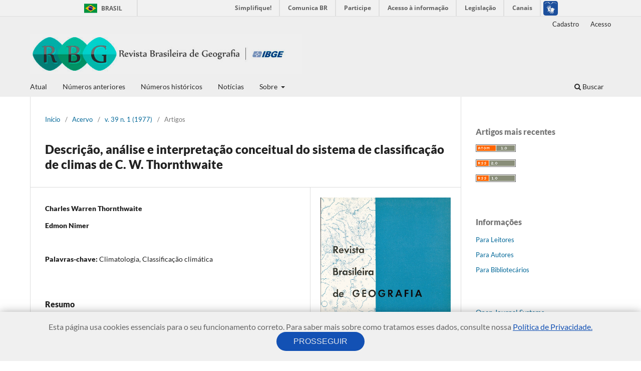

--- FILE ---
content_type: text/html; charset=utf-8
request_url: https://rbg.ibge.gov.br/index.php/rbg/article/view/1254
body_size: 25932
content:
<!DOCTYPE html>
<html lang="pt-BR" xml:lang="pt-BR">
<head>
	<meta charset="utf-8">
	<meta name="viewport" content="width=device-width, initial-scale=1.0">
	<title>
		Descrição, análise e interpretação conceitual do sistema de classificação de climas de C. W. Thornthwaite
							| Revista Brasileira de Geografia
			</title>

	
<meta name="generator" content="Open Journal Systems 3.4.0.7">
<link rel="schema.DC" href="http://purl.org/dc/elements/1.1/" />
<meta name="DC.Creator.PersonalName" content="Charles Warren Thornthwaite"/>
<meta name="DC.Creator.PersonalName" content="Edmon Nimer"/>
<meta name="DC.Date.created" scheme="ISO8601" content="2019-02-05"/>
<meta name="DC.Date.dateSubmitted" scheme="ISO8601" content="2019-02-05"/>
<meta name="DC.Date.issued" scheme="ISO8601" content="2022-05-26"/>
<meta name="DC.Date.modified" scheme="ISO8601" content="2022-05-26"/>
<meta name="DC.Description" xml:lang="pt" content="Most of the works of climatic classification that follow Thornthwaite&#039;s principles are based on the first studies presented by that author and published in 1931. This article, however, is connected to later points of view, developed by himself in 1942: &quot;An approach toward a rational classification of climate&quot;.
C. W. Thornthwaite&#039;s most original idea consists in comparing the quantity of precipitated water with the quantity of lost water under various thermal conditions, the result of which is the evapotranspiration phenomenon, that is, the quantity of water lost by evaporation from the soil surface or from the ground waters and by the vegetation transpiration. That phenomenon (a characteristic of the atmosphere adjacent to the soil), which varies in accordance with the temperature and the water quantity available in the soil, led Thornthwaite to wonder how much water would be evapotranspired under the best environmental conditions, that is, the continuous availability of water to the evapotranspirant surfaces (soil or vegetation). In this way, thornthwaite defines the potential evapotranspiration as the one that would become actual if the evapotranspirable water were continuously renewed. Thus, the calculation of the potential evapotranspiration represents a generally satisfactory approximation on the necessities of water in a given place.
 However, different from what might be expected, Thornthwaite&#039;s classification system doesn&#039;t consider the vegetation type. The key of the system consists in calculating two indexes tmt together express an annual mean of aridity and humidity degrees of the region. By comparing, on one side, the potential evapotranspiration with the actual evapotranspiration and, on the other side, the precipitation with that actual evapotranspiration, we can obtain the water quantity the soil can return to the vegetation, when its necessity of water is superior to the quantity provided by precipitations. In this way, the annual water deficits and surpluses are determined. 
 From the percentual relation between deficits and surpluses, the humidity and aridity indexes are obtained. From the relation between those indexes, altered by the 6/10 coefficient for the humidity index, the effective humidity indexes are obtained. Those indexes, grouped in different classes, establishes the regions that are climatically delimited in terms of humidity degree. 
 The seasonal variation of the effective humidity determines ten classes: five for the humid climates (effective humidity index above zero) and five for the dry climates (effective humidity index below zero). 
 Another important index for the climatic classification in Thornthwaite&#039;s system refers to the thermal efficiency. This index is established in accordance with the same values of potential evapotranspiration expressed in millimeters and determines nine climatic groups, varying from the icy type (potential evapotranspiration below 142mm) to the mega-thermal type (potential evapotranspiration above ll40mm). 
 Lastly, it is presented the index of summer concentration of thermal efficiency, with a hypothetical 25 to 100% variation, from the equator to the pole, which establishes eight classes of climatic types."/>
<meta name="DC.Format" scheme="IMT" content="application/pdf"/>
<meta name="DC.Identifier" content="1254"/>
<meta name="DC.Identifier.pageNumber" content="087-109"/>
<meta name="DC.Identifier.URI" content="https://rbg.ibge.gov.br/index.php/rbg/article/view/1254"/>
<meta name="DC.Language" scheme="ISO639-1" content="pt"/>
<meta name="DC.Rights" content="Copyright (c) 2019 Revista Brasileira de Geografia"/>
<meta name="DC.Source" content="Revista Brasileira de Geografia"/>
<meta name="DC.Source.ISSN" content="2526-0375"/>
<meta name="DC.Source.Issue" content="1"/>
<meta name="DC.Source.Volume" content="39"/>
<meta name="DC.Source.URI" content="https://rbg.ibge.gov.br/index.php/rbg"/>
<meta name="DC.Subject" xml:lang="pt" content="Climatologia"/>
<meta name="DC.Subject" xml:lang="pt" content="Classificação climática"/>
<meta name="DC.Title" content="Descrição, análise e interpretação conceitual do sistema de classificação de climas de C. W. Thornthwaite"/>
<meta name="DC.Type" content="Text.Serial.Journal"/>
<meta name="DC.Type.articleType" content="Artigos"/>
<meta name="gs_meta_revision" content="1.1"/>
<meta name="citation_journal_title" content="Revista Brasileira de Geografia"/>
<meta name="citation_journal_abbrev" content="Rev. Bras. Geog."/>
<meta name="citation_issn" content="2526-0375"/> 
<meta name="citation_author" content="Charles Warren Thornthwaite"/>
<meta name="citation_author" content="Edmon Nimer"/>
<meta name="citation_title" content="Descrição, análise e interpretação conceitual do sistema de classificação de climas de C. W. Thornthwaite"/>
<meta name="citation_language" content="pt"/>
<meta name="citation_date" content="1977"/>
<meta name="citation_volume" content="39"/>
<meta name="citation_issue" content="1"/>
<meta name="citation_firstpage" content="087"/>
<meta name="citation_lastpage" content="109"/>
<meta name="citation_abstract_html_url" content="https://rbg.ibge.gov.br/index.php/rbg/article/view/1254"/>
<meta name="citation_abstract" xml:lang="pt" content="Most of the works of climatic classification that follow Thornthwaite&#039;s principles are based on the first studies presented by that author and published in 1931. This article, however, is connected to later points of view, developed by himself in 1942: &quot;An approach toward a rational classification of climate&quot;.
C. W. Thornthwaite&#039;s most original idea consists in comparing the quantity of precipitated water with the quantity of lost water under various thermal conditions, the result of which is the evapotranspiration phenomenon, that is, the quantity of water lost by evaporation from the soil surface or from the ground waters and by the vegetation transpiration. That phenomenon (a characteristic of the atmosphere adjacent to the soil), which varies in accordance with the temperature and the water quantity available in the soil, led Thornthwaite to wonder how much water would be evapotranspired under the best environmental conditions, that is, the continuous availability of water to the evapotranspirant surfaces (soil or vegetation). In this way, thornthwaite defines the potential evapotranspiration as the one that would become actual if the evapotranspirable water were continuously renewed. Thus, the calculation of the potential evapotranspiration represents a generally satisfactory approximation on the necessities of water in a given place.
 However, different from what might be expected, Thornthwaite&#039;s classification system doesn&#039;t consider the vegetation type. The key of the system consists in calculating two indexes tmt together express an annual mean of aridity and humidity degrees of the region. By comparing, on one side, the potential evapotranspiration with the actual evapotranspiration and, on the other side, the precipitation with that actual evapotranspiration, we can obtain the water quantity the soil can return to the vegetation, when its necessity of water is superior to the quantity provided by precipitations. In this way, the annual water deficits and surpluses are determined. 
 From the percentual relation between deficits and surpluses, the humidity and aridity indexes are obtained. From the relation between those indexes, altered by the 6/10 coefficient for the humidity index, the effective humidity indexes are obtained. Those indexes, grouped in different classes, establishes the regions that are climatically delimited in terms of humidity degree. 
 The seasonal variation of the effective humidity determines ten classes: five for the humid climates (effective humidity index above zero) and five for the dry climates (effective humidity index below zero). 
 Another important index for the climatic classification in Thornthwaite&#039;s system refers to the thermal efficiency. This index is established in accordance with the same values of potential evapotranspiration expressed in millimeters and determines nine climatic groups, varying from the icy type (potential evapotranspiration below 142mm) to the mega-thermal type (potential evapotranspiration above ll40mm). 
 Lastly, it is presented the index of summer concentration of thermal efficiency, with a hypothetical 25 to 100% variation, from the equator to the pole, which establishes eight classes of climatic types."/>
<meta name="citation_keywords" xml:lang="pt" content="Climatologia"/>
<meta name="citation_keywords" xml:lang="pt" content="Classificação climática"/>
<meta name="citation_pdf_url" content="https://rbg.ibge.gov.br/index.php/rbg/article/download/1254/943"/>
	<link rel="stylesheet" href="https://rbg.ibge.gov.br/index.php/rbg/$$$call$$$/page/page/css?name=stylesheet" type="text/css" /><link rel="stylesheet" href="https://rbg.ibge.gov.br/index.php/rbg/$$$call$$$/page/page/css?name=font" type="text/css" /><link rel="stylesheet" href="https://rbg.ibge.gov.br/lib/pkp/styles/fontawesome/fontawesome.css?v=3.4.0.7" type="text/css" /><link rel="stylesheet" href="https://rbg.ibge.gov.br/public/journals/1/styleSheet.css?d=2025-04-29+10%3A02%3A12" type="text/css" />
</head>
<body class="pkp_page_article pkp_op_view has_site_logo" dir="ltr">

    <div id="barra-brasil" style="background: #7F7F7F; height: 20px; padding: 0 0 0 10px; display:block;">
        <ul id="menu-barra-temp" style="list-style: none;">
            <li style="display: inline; float: left; padding-right: 10px; margin-right: 10px; border-right: 1px solid #EDEDED"><a href="http://brasil.gov.br" style="font-family: sans, sans-serif; text-decoration: none; color: white;">Portal do Governo Brasileiro</a></li>
        </ul>
    </div>

	<div class="pkp_structure_page">

				<header class="pkp_structure_head" id="headerNavigationContainer" role="banner">
						
 <nav class="cmp_skip_to_content" aria-label="Ir para os links de conteúdo">
	<a href="#pkp_content_main">Ir para o conteúdo principal</a>
	<a href="#siteNav">Ir para o menu de navegação principal</a>
		<a href="#pkp_content_footer">Ir para o rodapé</a>
</nav>

			<div class="pkp_head_wrapper">

				<div class="pkp_site_name_wrapper">
					<button class="pkp_site_nav_toggle">
						<span>Open Menu</span>
					</button>
										<div class="pkp_site_name">
																<a href="						https://rbg.ibge.gov.br/index.php/rbg/index
					" class="is_img">
							<img src="https://rbg.ibge.gov.br/public/journals/1/pageHeaderLogoImage_pt_BR.jpg" width="699" height="103" alt="Logotipo da Revista" />
						</a>
										</div>
				</div>

				
				<nav class="pkp_site_nav_menu" aria-label="Navegação no Site">
					<a id="siteNav"></a>
					<div class="pkp_navigation_primary_row">
						<div class="pkp_navigation_primary_wrapper">
																				<ul id="navigationPrimary" class="pkp_navigation_primary pkp_nav_list">
								<li class="">
				<a href="https://rbg.ibge.gov.br/index.php/rbg/issue/current">
					Atual
				</a>
							</li>
								<li class="">
				<a href="https://rbg.ibge.gov.br/index.php/rbg/issue/archive">
					Números anteriores
				</a>
							</li>
								<li class="">
				<a href="https://rbg.ibge.gov.br/index.php/rbg/historico">
					Números históricos
				</a>
							</li>
								<li class="">
				<a href="https://rbg.ibge.gov.br/index.php/rbg/announcement">
					Notícias
				</a>
							</li>
								<li class="">
				<a href="https://rbg.ibge.gov.br/index.php/rbg/about">
					Sobre
				</a>
									<ul>
																					<li class="">
									<a href="https://rbg.ibge.gov.br/index.php/rbg/about">
										Sobre a Revista
									</a>
								</li>
																												<li class="">
									<a href="https://rbg.ibge.gov.br/index.php/rbg/about/submissions">
										Submissões
									</a>
								</li>
																												<li class="">
									<a href="https://rbg.ibge.gov.br/index.php/rbg/about/editorialTeam">
										Equipe Editorial
									</a>
								</li>
																												<li class="">
									<a href="https://rbg.ibge.gov.br/index.php/rbg/about/contact">
										Contato
									</a>
								</li>
																		</ul>
							</li>
			</ul>

				

																						<div class="pkp_navigation_search_wrapper">
									<a href="https://rbg.ibge.gov.br/index.php/rbg/search" class="pkp_search pkp_search_desktop">
										<span class="fa fa-search" aria-hidden="true"></span>
										Buscar
									</a>
								</div>
													</div>
					</div>
					<div class="pkp_navigation_user_wrapper" id="navigationUserWrapper">
							<ul id="navigationUser" class="pkp_navigation_user pkp_nav_list">
								<li class="profile">
				<a href="https://rbg.ibge.gov.br/index.php/rbg/user/register">
					Cadastro
				</a>
							</li>
								<li class="profile">
				<a href="https://rbg.ibge.gov.br/index.php/rbg/login">
					Acesso
				</a>
							</li>
										</ul>

					</div>
				</nav>
			</div><!-- .pkp_head_wrapper -->
		</header><!-- .pkp_structure_head -->

						<div class="pkp_structure_content has_sidebar">
			<div class="pkp_structure_main" role="main">
				<a id="pkp_content_main"></a>

<div class="page page_article">
			<nav class="cmp_breadcrumbs" role="navigation" aria-label="Você está aqui:">
	<ol>
		<li>
			<a href="https://rbg.ibge.gov.br/index.php/rbg/index">
				Início
			</a>
			<span class="separator">/</span>
		</li>
		<li>
			<a href="https://rbg.ibge.gov.br/index.php/rbg/issue/archive">
				Acervo
			</a>
			<span class="separator">/</span>
		</li>
					<li>
				<a href="https://rbg.ibge.gov.br/index.php/rbg/issue/view/171">
					v. 39 n. 1 (1977)
				</a>
				<span class="separator">/</span>
			</li>
				<li class="current" aria-current="page">
			<span aria-current="page">
									Artigos
							</span>
		</li>
	</ol>
</nav>
	
		  	 <article class="obj_article_details">

		
	<h1 class="page_title">
		Descrição, análise e interpretação conceitual do sistema de classificação de climas de C. W. Thornthwaite
	</h1>

	
	<div class="row">
		<div class="main_entry">

							<section class="item authors">
					<h2 class="pkp_screen_reader">Autores</h2>
					<ul class="authors">
											<li>
							<span class="name">
								Charles Warren Thornthwaite
							</span>
																																		</li>
											<li>
							<span class="name">
								Edmon Nimer
							</span>
																																		</li>
										</ul>
				</section>
			
									

									<section class="item keywords">
				<h2 class="label">
										Palavras-chave:
				</h2>
				<span class="value">
											Climatologia, 											Classificação climática									</span>
			</section>
			
										<section class="item abstract">
					<h2 class="label">Resumo</h2>
					<p>Most of the works of climatic classification that follow Thornthwaite's principles are based on the first studies presented by that author and published in 1931. This article, however, is connected to later points of view, developed by himself in 1942: "An approach toward a rational classification of climate".</p>
<p>C. W. Thornthwaite's most original idea consists in comparing the quantity of precipitated water with the quantity of lost water under various thermal conditions, the result of which is the evapotranspiration phenomenon, that is, the quantity of water lost by evaporation from the soil surface or from the ground waters and by the vegetation transpiration. That phenomenon (a characteristic of the atmosphere adjacent to the soil), which varies in accordance with the temperature and the water quantity available in the soil, led Thornthwaite to wonder how much water would be evapotranspired under the best environmental conditions, that is, the continuous availability of water to the evapotranspirant surfaces (soil or vegetation). In this way, thornthwaite defines the potential evapotranspiration as the one that would become actual if the evapotranspirable water were continuously renewed. Thus, the calculation of the potential evapotranspiration represents a generally satisfactory approximation on the necessities of water in a given place.</p>
<p> However, different from what might be expected, Thornthwaite's classification system doesn't consider the vegetation type. The key of the system consists in calculating two indexes tmt together express an annual mean of aridity and humidity degrees of the region. By comparing, on one side, the potential evapotranspiration with the actual evapotranspiration and, on the other side, the precipitation with that actual evapotranspiration, we can obtain the water quantity the soil can return to the vegetation, when its necessity of water is superior to the quantity provided by precipitations. In this way, the annual water deficits and surpluses are determined. </p>
<p> From the percentual relation between deficits and surpluses, the humidity and aridity indexes are obtained. From the relation between those indexes, altered by the 6/10 coefficient for the humidity index, the effective humidity indexes are obtained. Those indexes, grouped in different classes, establishes the regions that are climatically delimited in terms of humidity degree. </p>
<p> The seasonal variation of the effective humidity determines ten classes: five for the humid climates (effective humidity index above zero) and five for the dry climates (effective humidity index below zero). </p>
<p> Another important index for the climatic classification in Thornthwaite's system refers to the thermal efficiency. This index is established in accordance with the same values of potential evapotranspiration expressed in millimeters and determines nine climatic groups, varying from the icy type (potential evapotranspiration below 142mm) to the mega-thermal type (potential evapotranspiration above ll40mm). </p>
<p> Lastly, it is presented the index of summer concentration of thermal efficiency, with a hypothetical 25 to 100% variation, from the equator to the pole, which establishes eight classes of climatic types.</p>
				</section>
			
			

						
																										
						
		</div><!-- .main_entry -->

		<div class="entry_details">

										<div class="item cover_image">
					<div class="sub_item">
													<a href="https://rbg.ibge.gov.br/index.php/rbg/issue/view/171">
								<img src="https://rbg.ibge.gov.br/public/journals/1/cover_issue_171_pt_BR.jpg" alt="">
							</a>
											</div>
				</div>
			
										<div class="item galleys">
					<h2 class="pkp_screen_reader">
						Downloads
					</h2>
					<ul class="value galleys_links">
													<li>
								
	
													

<a class="obj_galley_link pdf" href="https://rbg.ibge.gov.br/index.php/rbg/article/view/1254/943" onclick="if(typeof gaClick=='function')gaClick(this);">
		
	PDF

	</a>
							</li>
											</ul>
				</div>
						
						<div class="item published">
				<section class="sub_item">
					<h2 class="label">
						Publicado
					</h2>
					<div class="value">
																			<span>2019-02-05</span>
																	</div>
				</section>
							</div>
			
						
										<div class="item issue">

											<section class="sub_item">
							<h2 class="label">
								Edição
							</h2>
							<div class="value">
								<a class="title" href="https://rbg.ibge.gov.br/index.php/rbg/issue/view/171">
									v. 39 n. 1 (1977)
								</a>
							</div>
						</section>
					
											<section class="sub_item">
							<h2 class="label">
								Seção
							</h2>
							<div class="value">
								Artigos
							</div>
						</section>
					
									</div>
			
						
						
			

		</div><!-- .entry_details -->
	</div><!-- .row -->

</article>

	

</div><!-- .page -->

	</div><!-- pkp_structure_main -->

									<div class="pkp_structure_sidebar left" role="complementary">
				<div class="pkp_block block_web_feed">
	<h2 class="title">Artigos mais recentes</h2>
	<div class="content">
		<ul>
			<li>
				<a href="https://rbg.ibge.gov.br/index.php/rbg/gateway/plugin/WebFeedGatewayPlugin/atom" onclick="if(typeof gaClick=='function')gaClick(this);">
					<img src="https://rbg.ibge.gov.br/lib/pkp/templates/images/atom.svg" alt="Logo Atom">
				</a>
			</li>
			<li>
				<a href="https://rbg.ibge.gov.br/index.php/rbg/gateway/plugin/WebFeedGatewayPlugin/rss2" onclick="if(typeof gaClick=='function')gaClick(this);">
					<img src="https://rbg.ibge.gov.br/lib/pkp/templates/images/rss20_logo.svg" alt="Logo RSS2">
				</a>
			</li>
			<li>
				<a href="https://rbg.ibge.gov.br/index.php/rbg/gateway/plugin/WebFeedGatewayPlugin/rss" onclick="if(typeof gaClick=='function')gaClick(this);">
					<img src="https://rbg.ibge.gov.br/lib/pkp/templates/images/rss10_logo.svg" alt="Logo RSS1">
				</a>
			</li>
		</ul>
	</div>
</div>
<div class="pkp_block block_information">
	<h2 class="title">Informações</h2>
	<div class="content">
		<ul>
							<li>
					<a href="https://rbg.ibge.gov.br/index.php/rbg/information/readers">
						Para Leitores
					</a>
				</li>
										<li>
					<a href="https://rbg.ibge.gov.br/index.php/rbg/information/authors">
						Para Autores
					</a>
				</li>
										<li>
					<a href="https://rbg.ibge.gov.br/index.php/rbg/information/librarians">
						Para Bibliotecários
					</a>
				</li>
					</ul>
	</div>
</div>
<div class="pkp_block block_developed_by">
	<h2 class="pkp_screen_reader">
		Desenvolvido por
	</h2>

	<div class="content">
		<a href="https://pkp.sfu.ca/ojs/">
			Open Journal Systems
		</a>
	</div>
</div>
<div class="pkp_block block_language">
	<h2 class="title">
		Idioma
	</h2>

	<div class="content">
		<ul>
							<li class="locale_en" lang="en">
					<a href="https://rbg.ibge.gov.br/index.php/rbg/user/setLocale/en?source=%2Findex.php%2Frbg%2Farticle%2Fview%2F1254">
						English
					</a>
				</li>
							<li class="locale_pt_BR current" lang="pt-BR">
					<a href="https://rbg.ibge.gov.br/index.php/rbg/user/setLocale/pt_BR?source=%2Findex.php%2Frbg%2Farticle%2Fview%2F1254">
						Português
					</a>
				</li>
					</ul>
	</div>
</div><!-- .block_language -->

			</div><!-- pkp_sidebar.left -->
			</div><!-- pkp_structure_content -->

<div class="pkp_structure_footer_wrapper" role="contentinfo">
	<a id="pkp_content_footer"></a>

	<div class="pkp_structure_footer">

					<div class="pkp_footer_content">
				<p><img src="https://i.creativecommons.org/l/by/4.0/88x31.png" alt="" /><br /><a href="https://creativecommons.org/licenses/by/4.0/" target="_blank" rel="noopener">https://creativecommons.org/licenses/by/4.0/</a></p>
<p>A RBG utiliza uma Licença Creative Commons Attribution 4.0 International.</p>
<p>CLASSIFICAÇÃO QUALIS PERIÓDICOS (GEOGRAFIA):  A3</p>
			</div>
		
		<div class="pkp_brand_footer">
			<a href="https://rbg.ibge.gov.br/index.php/rbg/about/aboutThisPublishingSystem">
				<img alt="Mais informações sobre o sistema de publicação, a plataforma e o fluxo de publicação do OJS/PKP." src="https://rbg.ibge.gov.br/templates/images/ojs_brand.png">
			</a>
		</div>
	</div>
</div><!-- pkp_structure_footer_wrapper -->

</div><!-- pkp_structure_page -->

<script src="https://rbg.ibge.gov.br/lib/pkp/lib/vendor/components/jquery/jquery.min.js?v=3.4.0.7" type="text/javascript"></script><script src="https://rbg.ibge.gov.br/lib/pkp/lib/vendor/components/jqueryui/jquery-ui.min.js?v=3.4.0.7" type="text/javascript"></script><script src="https://rbg.ibge.gov.br/plugins/themes/default/js/lib/popper/popper.js?v=3.4.0.7" type="text/javascript"></script><script src="https://rbg.ibge.gov.br/plugins/themes/default/js/lib/bootstrap/util.js?v=3.4.0.7" type="text/javascript"></script><script src="https://rbg.ibge.gov.br/plugins/themes/default/js/lib/bootstrap/dropdown.js?v=3.4.0.7" type="text/javascript"></script><script src="https://rbg.ibge.gov.br/js/ibge.js?v=3.4.0.7" type="text/javascript"></script><script src="https://rbg.ibge.gov.br/plugins/themes/default/js/main.js?v=3.4.0.7" type="text/javascript"></script><script type="text/javascript">
// IBGE
window.dataLayer = window.dataLayer || [];
function gtag(){dataLayer.push(arguments);}
gtag('js', new Date());
gtag('config', 'G-STG41GCZTR', {'anonymize_ip': true});
function gaInit() {
    var s = document.createElement('script'); s.async = true;
    s.src = 'https://www.googletagmanager.com/gtag/js?id=G-STG41GCZTR';
    document.body.insertAdjacentElement('beforeend', s);
    gaInit = undefined;
}
function gaClick(a){gtag('event','page_view',{page_location:a.href});}
if(typeof getCookie !== 'undefined' && getCookie('cookie-consent') === 'true'){gaInit();}
</script>



<script defer="defer" src="//barra.brasil.gov.br/barra.js" type="text/javascript"></script>

</body>
</html>
